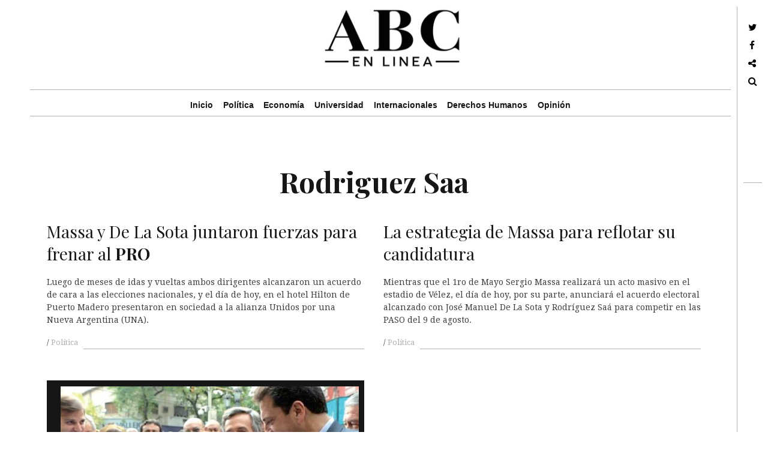

--- FILE ---
content_type: text/html; charset=utf-8
request_url: https://www.google.com/recaptcha/api2/aframe
body_size: 270
content:
<!DOCTYPE HTML><html><head><meta http-equiv="content-type" content="text/html; charset=UTF-8"></head><body><script nonce="lplqq-I2K4OBgRgjYnNRQQ">/** Anti-fraud and anti-abuse applications only. See google.com/recaptcha */ try{var clients={'sodar':'https://pagead2.googlesyndication.com/pagead/sodar?'};window.addEventListener("message",function(a){try{if(a.source===window.parent){var b=JSON.parse(a.data);var c=clients[b['id']];if(c){var d=document.createElement('img');d.src=c+b['params']+'&rc='+(localStorage.getItem("rc::a")?sessionStorage.getItem("rc::b"):"");window.document.body.appendChild(d);sessionStorage.setItem("rc::e",parseInt(sessionStorage.getItem("rc::e")||0)+1);localStorage.setItem("rc::h",'1768754207607');}}}catch(b){}});window.parent.postMessage("_grecaptcha_ready", "*");}catch(b){}</script></body></html>

--- FILE ---
content_type: text/css
request_url: https://abcenlinea.com.ar/wp-content/cache/minify/d8f81.css
body_size: 934
content:
ul.pop-widget-tabs{list-style:none;clear:both;width:100%;border:none;margin:0!important;padding:0!important}ul.pop-widget-tabs
li{padding:0;float:left;display:inline;line-height:30px;border:1px
solid #f5f5f5;font-weight:bold;margin:0
1px 1px 0;font-size:11px;list-style:none;cursor:pointer}ul.pop-widget-tabs li
a{float:left;display:block;padding:0
5px;background:#fff;line-height:30px;text-decoration:none;border:1px
solid #ddd;font-family:Arial,Helvetica,sans-serif;letter-spacing:-.05em}ul.pop-widget-tabs li
a{padding:0
3px;font-size:11px}ul.pop-widget-tabs.pop-widget-tabs-3 li span,ul.pop-widget-tabs.pop-widget-tabs-4 li span,ul.pop-widget-tabs.pop-widget-tabs-5 li
span{display:none}ul.pop-widget-tabs li a:hover,ul.pop-widget-tabs li a.active,ul.pop-widget-tabs li a:active,ul.pop-widget-tabs li a:focus{text-decoration:none;background:#f5f5f5}div.pop-inside{clear:both;padding:0;border:1px
solid #ddd;margin:5px
0px 0px}div.pop-inside
ul{border:none;padding:0;display:block;list-style:none;position:relative;margin:0!important}div.pop-inside ul
li{margin:0;list-style:none;position:relative;padding:8px
5px;border-bottom:dotted 1px #ccc}div.pop-inside ul li .entry-summary{clear:none;display:block;margin:0
0 5px;padding:0;font-size:.9em}div.pop-inside ul li .pop-title{clear:none;font-weight:bold;margin:0
0 3px;padding:0}div.pop-inside ul li .pop-summary{display:block}div.pop-inside ul li
a{cursor:pointer;text-decoration:none;font-weight:normal}div.pop-inside ul li:hover,div.pop-inside ul li:active,div.pop-inside ul li:focus{background:#f5f5f5}div.pop-inside ul li a:hover,div.pop-inside ul li a:active,div.pop-inside ul li a:focus{text-decoration:none}div.pop-inside ul li
p{margin:0;padding:0}div.pop-inside ul li
img{display:block;margin:0
auto;height:auto}div.pop-inside br.pop-cl{clear:both;content:'';display:block}div.pop-inside br.pop-cl:after,div.pop-inside br.pop-cl:before{content:''}div.pop-inside ul li .pop-overlay{bottom:0;opacity:.8;display:block;padding:5px;background-color:#444;position:absolute}div.pop-inside ul li .pop-rating{float:left;width:12px;color:#FFF;font-size:.9em;padding:0
3px;display:block;margin-right:5px;text-align:center;line-height:120%;background-color:#666;-webkit-border-radius:3px;-moz-border-radius:3px;border-radius:3px}div.pop-inside ul li:last-child{border-bottom:none;margin:0}.pop-layout-v div.pop-inside ul li .pop-overlay{opacity:1;display:inline;padding:0;background:none;position:static}.pop-layout-v div.pop-inside ul li
img{margin:0;float:left;height:auto;max-width:65px;margin-right:10px}div.pop-inside ul.wp-tag-cloud{width:auto;height:auto;padding:5px
8px !important}div.pop-inside ul.wp-tag-cloud
li{padding:0;width:auto;display:inline-block;word-break:break-all;word-wrap:break-word;border-bottom:none}div.pop-inside ul.wp-tag-cloud a:hover,div.pop-inside ul.wp-tag-cloud a:focus,div.pop-inside ul.wp-tag-cloud a:active{text-decoration:underline}#mbl-sharebar-footer{position:relative;display:block;margin:10px;font-size:10px;max-height:30px;text-align:center;z-index:500}#mbl-sharebar-footer span.mbl-sharebar-footer-span{display:inline-block;max-height:30px;background-color:#fff;padding:5px;border-radius:5px;text-align:center;color:#666}#mbl-sharebar-footer span.mbl-sharebar-footer-span
a{color:#000}#mbl-sharebar{display:none;position:fixed;left:0px;width:100%;z-index:9999999;text-align:center}#mbl-sharebar.sharebar-top{top:0px}#mbl-sharebar.sharebar-bottom{bottom:0px}#mbl-sharebar.sharebar-landscape.sharebar-top{top:50% !important}#mbl-sharebar.sharebar-landscape.sharebar-bottom{bottom:50% !important}#mbl-sharebar.sharebar-landscape{left:0px !important;width:10% !important}#mbl-sharebar .sharebar-button{position:relative;display:inline-block;vertical-align:middle;width:15%;height:0;padding-bottom:15%;-moz-border-radius:50%;-webkit-border-radius:50%;border-radius:50%;background:#4679BD;background-position:left center;background-repeat:no-repeat;background-size:contain;text-decoration:none;margin-top:10px;margin-bottom:10px;overflow:hidden;margin-left:2.5%;margin-right:2.5%;font-family:Arial !important;box-shadow:0 0 15px rgba(0,0,0,0.25);color:#fff;text-align:left}#mbl-sharebar.sharebar-landscape .sharebar-button{width:80%;padding-bottom:80%;margin-bottom:5%;margin-top:5%}#mbl-sharebar .sharebar-button
div{display:none}#mbl-sharebar .sharebar-button.sharebar-whatsapp{background-color:#2ecc71;background-image:url('/wp-content/plugins/mobile-sharebar/img/sb_whatsapp2.png')}#mbl-sharebar .sharebar-button.sharebar-facebook{background-color:#4e69a2;background-image:url('/wp-content/plugins/mobile-sharebar/img/sb_facebook2.png')}#mbl-sharebar .sharebar-button.sharebar-twitter{background-color:#3498db;background-image:url('/wp-content/plugins/mobile-sharebar/img/sb_twitter2.png')}#mbl-sharebar .sharebar-button.sharebar-google{background-color:#dd4b39;background-image:url('/wp-content/plugins/mobile-sharebar/img/sb_google.png')}